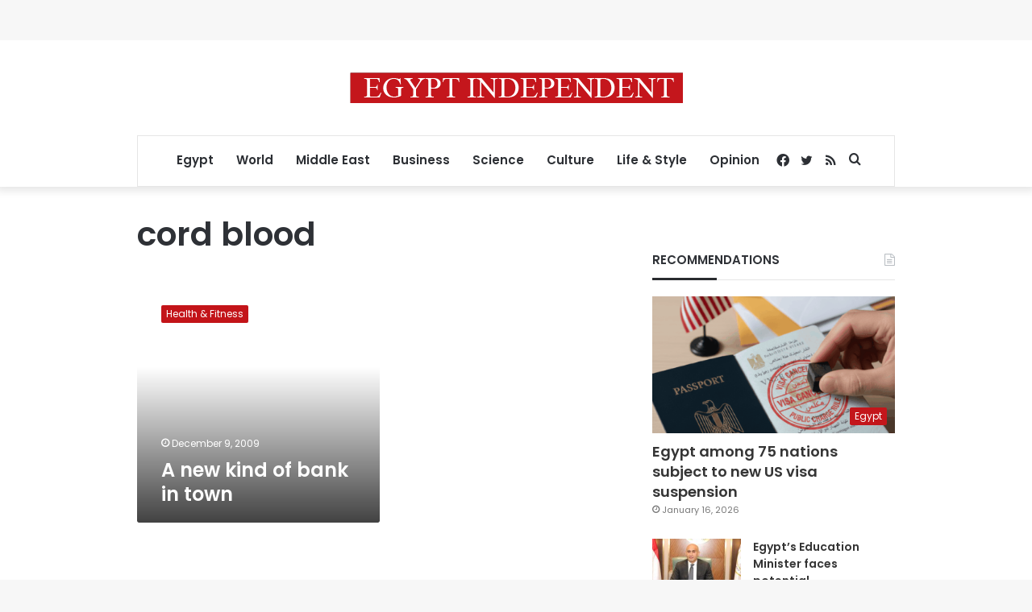

--- FILE ---
content_type: text/html; charset=utf-8
request_url: https://www.google.com/recaptcha/api2/aframe
body_size: 267
content:
<!DOCTYPE HTML><html><head><meta http-equiv="content-type" content="text/html; charset=UTF-8"></head><body><script nonce="k-t22cELwxV83AR1Asg7Vw">/** Anti-fraud and anti-abuse applications only. See google.com/recaptcha */ try{var clients={'sodar':'https://pagead2.googlesyndication.com/pagead/sodar?'};window.addEventListener("message",function(a){try{if(a.source===window.parent){var b=JSON.parse(a.data);var c=clients[b['id']];if(c){var d=document.createElement('img');d.src=c+b['params']+'&rc='+(localStorage.getItem("rc::a")?sessionStorage.getItem("rc::b"):"");window.document.body.appendChild(d);sessionStorage.setItem("rc::e",parseInt(sessionStorage.getItem("rc::e")||0)+1);localStorage.setItem("rc::h",'1768727460529');}}}catch(b){}});window.parent.postMessage("_grecaptcha_ready", "*");}catch(b){}</script></body></html>

--- FILE ---
content_type: application/javascript; charset=utf-8
request_url: https://fundingchoicesmessages.google.com/f/AGSKWxV24LHzajLrzTmTmN6G7RtGn4YocWx7G_qyMaJswzoHaaNKJWAHSaCpC2DMpgYG3yuwZwOrB-pisrfjAE5rt47CNBDUV8bspUPNdFAu3Y1_uMlsxEZ-F4OwbgbrLTSj-uJES6JLwGzyV0kDeYJ_oaK0p4Dsa1l4r3Tz150_aV4m0Rm0k5c0wbHRSlaf/_/advertisementmapping./ads/main._468x80//adsico./expandable_ad.php
body_size: -1290
content:
window['58e74e0e-dd65-4d73-b1d1-96358cb70f71'] = true;